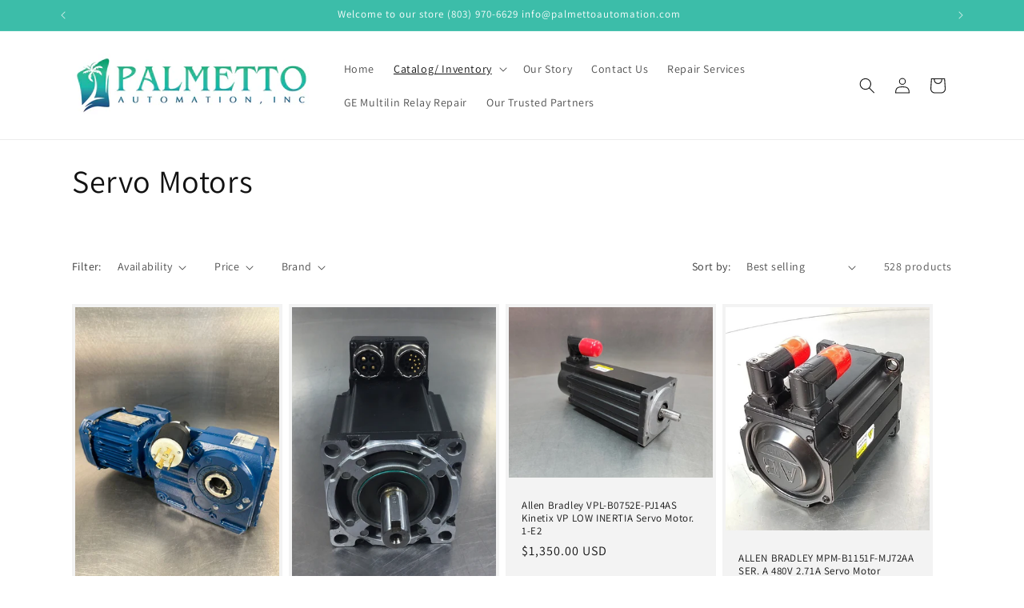

--- FILE ---
content_type: text/html; charset=utf-8
request_url: https://www.palmettoautomationinc.com/apps/easystock/metasettings?x-api-key=c420f9e3-3865-475f-88bb-7a72c4f234b9
body_size: 230
content:
{"settings":{"data":{"general":{"is_proxy":true},"customBadges":[],"customBadge":{"active":false,"apply":"productItem","applyTo":"all","displayOn":"both","backgroundColor":"#fd6a66","color":"#ffffff","includeCollections":[],"includeProducts":[],"excludeCollections":[],"excludeProducts":[],"fontSize":"12","fontStyle":"normal","fontWeight":"normal","positionProduct":"","positionProductItem":"imageTopRight","themeProductItem":"os-2-dawn","shape":"shape0","textMessage":"Mega Sale"},"badge":{"active":true,"apply":"productItem","backgroundColor":"#fd6a66","color":"#ffffff","excludeCollections":[],"excludeProducts":[],"fontSize":"12","fontStyle":"normal","fontWeight":"normal","positionProduct":"","positionProductItem":"imageTopRight","shape":"shape0","thresholds":[{"active":true,"emoji":false,"name":"preorder","title":"Preorder only","value":0,"valueCondition":"<"},{"active":true,"emoji":false,"name":"undefined","title":"In Stock","value":"","valueCondition":""},{"active":true,"emoji":false,"name":"out","title":"Out of Stock","value":0,"valueCondition":"==="},{"active":true,"emoji":false,"name":"only","title":"Only # Left","value":50,"valueCondition":"<"},{"active":true,"emoji":false,"name":"low","title":"Low Stock","value":2,"valueCondition":"<"},{"active":true,"emoji":false,"name":"in","title":"In Stock","value":2,"valueCondition":">="},{"active":true,"emoji":false,"name":"high","title":"High Stock","value":50,"valueCondition":">="}],"applyTo":"all","includeCollections":[],"includeProducts":[],"themeProductItem":"os-2-dawn"},"text":{"active":false,"color":"#fd6a66","emojiBlinkAnimation":true,"excludeCollections":[],"excludeProducts":[],"fontSize":"14","fontStyle":"normal","fontWeight":"normal","positionProduct":"belowPrice","positionProductItem":"","showProgressBar":true,"textAlign":"center","thresholds":[{"active":true,"emoji":true,"name":"preorder","title":"Preorder only 🤷","value":0,"valueCondition":"<"},{"active":true,"emoji":true,"name":"undefined","title":"In Stock ⚡","value":"","valueCondition":""},{"active":true,"emoji":true,"name":"out","title":"Out of Stock 🤷","value":0,"valueCondition":"==="},{"active":true,"emoji":true,"name":"only","title":"Only # Left 🔥","value":50,"valueCondition":"<"},{"active":true,"emoji":true,"name":"low","title":"Low Stock 🔥","value":2,"valueCondition":"<"},{"active":true,"emoji":true,"name":"in","title":"In Stock ⚡","value":2,"valueCondition":">="},{"active":true,"emoji":true,"name":"high","title":"High Stock ⭐","value":50,"valueCondition":">="}],"applyTo":"all","includeCollections":[],"includeProducts":[],"themeProductItem":"os-2-dawn"}}}}